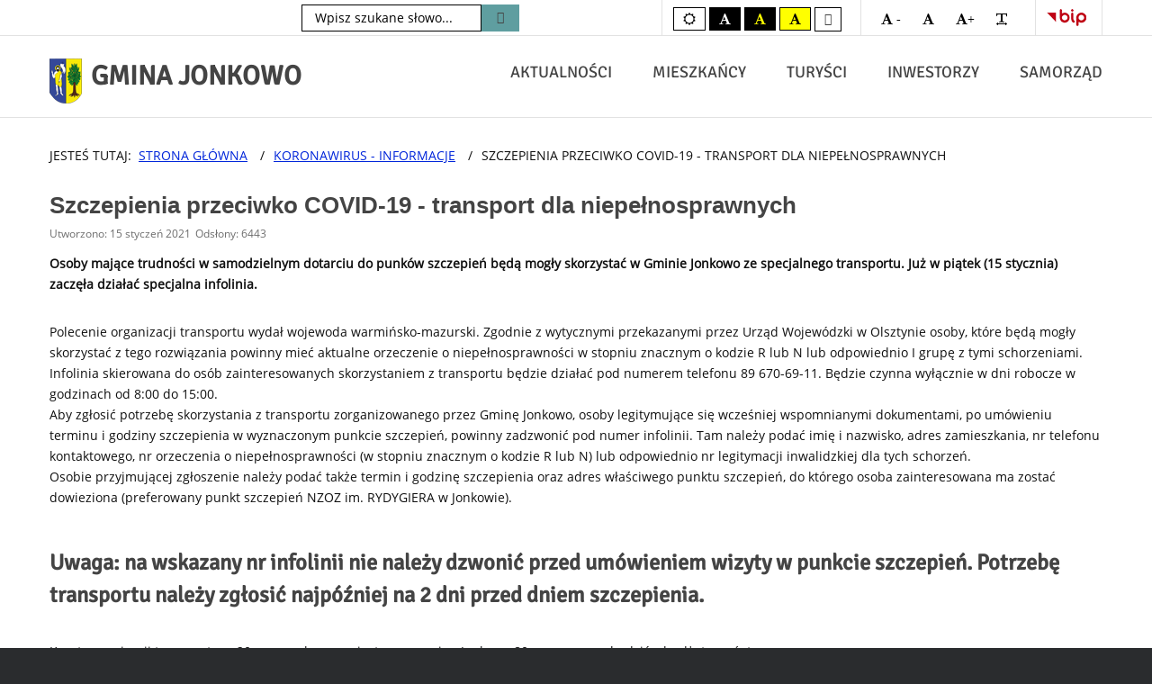

--- FILE ---
content_type: text/html; charset=utf-8
request_url: https://jonkowo.pl/koronawirus-2/199-20210115-2
body_size: 11707
content:
<!DOCTYPE html><html
xmlns="http://www.w3.org/1999/xhtml" xml:lang="pl-pl" lang="pl-pl" dir="ltr"><head><meta
http-equiv="X-UA-Compatible" content="IE=edge"><meta
name="viewport" content="width=device-width, initial-scale=1.0" /><meta
charset="utf-8" /><base
href="https://jonkowo.pl/koronawirus-2/199-20210115-2" /><meta
name="keywords" content="koronawirus, sars-cov" /><meta
name="rights" content="Urząd Gminy w Jonkowie." /><meta
name="robots" content="index, follow" /><meta
name="description" content="Informacje i komunikaty o koronawirusie." /><meta
name="generator" content="Joomla! - Open Source Content Management" /><title>Oficjalna strona internetowa Gminy Jonkowo - Szczepienia przeciwko COVID-19 - transport dla niepełnosprawnych</title><link
href="/templates/jm-commune-offices/cache/jmf_44a541bc414659531a8c8680faf53769.css?v=1763781246" rel="stylesheet" /><link
href="//maxcdn.bootstrapcdn.com/font-awesome/4.7.0/css/font-awesome.min.css" rel="stylesheet" /><style>.dj-hideitem, li.item-394, li.item-107, li.item-137, li.item-142, li.item-150, li.item-151, li.item-218, li.item-219, li.item-879, li.item-906, li.item-690, li.item-836, li.item-842, li.item-868, li.item-880, li.item-237, li.item-363, li.item-486, li.item-487, li.item-488, li.item-490, li.item-877 { display: none !important; }

		@media (min-width: 980px) {	
			#dj-megamenu90mobile { display: none; }
		}
		@media (max-width: 979px) {
			#dj-megamenu90, #dj-megamenu90sticky, #dj-megamenu90placeholder { display: none !important; }
		}</style> <script src="/templates/jm-commune-offices/cache/jmf_b4906cf69b8ba78a9285ece11cb07ba5.js?v=1648746243"></script> <script src="/templates/jm-commune-offices/cache/jmf_823fb1dd0eb576828ece1f10964ba34a.js?v=1656073822" defer></script> <script>jQuery(document).ready(function(){jQuery("#share175").jsSocials({shareIn: "popup",showCount: false, shares: [{ share: "twitter", label: "Tweetnij", logo: "och-icon-twitter", via: "", hashtags: "", text: "Szczepienia przeciwko COVID-19 - transport dla niepełnosprawnych", url: "https://jonkowo.pl/koronawirus-2/199-20210115-2"},{ share: "facebook", label: "Podziel się", logo: "och-icon-facebook", text: "", url: "https://jonkowo.pl/koronawirus-2/199-20210115-2"},{ share: "linkedin", label: "Udostępnij", logo: "och-icon-linkedin", text: "", url: "https://jonkowo.pl/koronawirus-2/199-20210115-2"},{ share: "email", label: "wyślij E-mail", logo: "och-icon-email", shareIn: "top", text: "Szczepienia przeciwko COVID-19 - transport dla niepełnosprawnych", url: "https://jonkowo.pl/koronawirus-2/199-20210115-2"},]});});jQuery(function($){ initTooltips(); $("body").on("subform-row-add", initTooltips); function initTooltips (event, container) { container = container || document;$(container).find(".hasTooltip").tooltip({"html": true,"container": "body"});} });jQuery(window).on('load',  function() {
				new JCaption('img.caption');
			});
	(function(){
		var cb = function() {
			var add = function(css, id) {
				if(document.getElementById(id)) return;
				
				var l = document.createElement('link'); l.rel = 'stylesheet'; l.id = id; l.href = css;
				var h = document.getElementsByTagName('head')[0]; h.appendChild(l);
			}
			add('/media/djextensions/css/animate.min.css', 'animate_min_css');
			add('/media/djextensions/css/animate.ext.css', 'animate_ext_css');
		};
		var raf = requestAnimationFrame || mozRequestAnimationFrame || webkitRequestAnimationFrame || msRequestAnimationFrame;
		if (raf) raf(cb);
		else window.addEventListener('load', cb);
	})();
jQuery(document).ready(function() {
	var value, searchword = jQuery('#mod-finder-searchword');

		// Set the input value if not already set.
		if (!searchword.val())
		{
			searchword.val('Wpisz szukane słowo...');
		}

		// Get the current value.
		value = searchword.val();

		// If the current value equals the default value, clear it.
		searchword.on('focus', function()
		{	var el = jQuery(this);
			if (el.val() === 'Wpisz szukane słowo...')
			{
				el.val('');
			}
		});

		// If the current value is empty, set the previous value.
		searchword.on('blur', function()
		{	var el = jQuery(this);
			if (!el.val())
			{
				el.val(value);
			}
		});

		jQuery('#mod-finder-searchform').on('submit', function(e){
			e.stopPropagation();
			var advanced = jQuery('#mod-finder-advanced');
			// Disable select boxes with no value selected.
			if ( advanced.length)
			{
				advanced.find('select').each(function(index, el) {
					var el = jQuery(el);
					if(!el.val()){
						el.attr('disabled', 'disabled');
					}
				});
			}
		});
	var suggest = jQuery('#mod-finder-searchword').autocomplete({
		serviceUrl: '/component/finder/?task=suggestions.suggest&format=json&tmpl=component',
		paramName: 'q',
		minChars: 1,
		maxHeight: 400,
		width: 300,
		zIndex: 9999,
		deferRequestBy: 500
	});});</script> <link
href="https://jonkowo.pl/images/headers/favicon.ico" rel="Shortcut Icon" /> <script type="text/javascript">window.cookiePath = '/';</script> </head><body
class="  sticky-bar topbar2   "><div class="dj-offcanvas-wrapper"><div class="dj-offcanvas-pusher"><div class="dj-offcanvas-pusher-in"><div
id="jm-allpage"><header
id="jm-bar" class="" role="banner" aria-label="Pasek nawigacji"><div
id="jm-top-bar"><div
id="jm-top-bar-in" class="container-fluid"><div
id="jm-top-bar1" class="pull-left "><div
class="jm-module-raw "><div
class="custom"  ><h1 class="top-header">Początek strony.</h1></div></div><div
class="jm-module-raw search-ms"><form
id="mod-finder-searchform" action="/finder" method="get" class="form-search"><div
class="findersearch-ms">
<label
for="mod-finder-searchword" class="findersearch-ms">Wyszukiwarka</label><input
type="text" name="q" id="mod-finder-searchword" class="search-query input-medium" size="70" value="" /><button
class="btn btn-primary hasTooltip search-ms findersearch-ms" type="submit" title="Szukaj"><span
class="icon-search icon-white"></span> Szukaj</button></div></form></div></div><div
id="jm-top-bar2" class="pull-right "><div
id="jm-page-settings" class="pull-right" role="navigation" aria-label="Pasek nawigacji dla słabowidzących"><ul
class="nav menu"><li
class="contrast"><ul><li
class="contrast-label"><span
class="jm-separator"></span></li><li><button
data-href="/koronawirus-2?contrast=normal" class="jm-normal" title="Ustaw kolory domyślne"><span
class="fa fa-sun" aria-hidden="true"></span><span
class="sr-only">Kolory domyślne</span></button></li><li><button
data-href="/koronawirus-2?contrast=highcontrast" class="jm-highcontrast" title="Ustaw kolory czarno-białe"><span
class="fa fa-font" aria-hidden="true"></span><span
class="sr-only">czarno-biały</span></button></li><li><button
data-href="/koronawirus-2?contrast=highcontrast2" class="jm-highcontrast2" title="Ustaw kolory czarno-żółte"><span
class="fa fa-font" aria-hidden="true"></span><span
class="sr-only">czarno-żółty</span></button></li><li><button
data-href="/koronawirus-2?contrast=highcontrast3" class="jm-highcontrast3" title="Ustaw kolory żółto-czarne"><span
class="fa fa-font" aria-hidden="true"></span><span
class="sr-only">żółto-czarny</span></button></li><li><a
href="https://tlumacz.migam.org/" target="_blank" title="Strona tłumacza języka migowego (link otwiera się w nowym oknie)."><span
class="fas fa-american-sign-language-interpreting" aria-hidden="true"></span><span
class="sr-only">Tłumacz języka migowego on-line</span></a></li></ul></li><li
class="resizer"><ul><li
class="resizer-label"><span
class="jm-separator"></span></li><li><button
data-href="/koronawirus-2?fontsize=70" class="jm-font-smaller" title="Ustaw mniejszą czcionkę"><span
class="fa fa-font" aria-hidden="true"> -</span><span
class="sr-only">Zmniejsz czcionkę</span></button></li><li><button
data-href="/koronawirus-2?fontsize=100" class="jm-font-normal" title="Ustaw domyślny rozmiar czcionki"><span
class="fa fa-font" aria-hidden="true"></span><span
class="sr-only">Domyślna czcionka</span></button></li><li><button
data-href="/koronawirus-2?fontsize=150" class="jm-font-larger" title="Ustaw większą czcionkę"><span
class="fa fa-font" aria-hidden="true">+</span><span
class="sr-only">Zwiększ czcionkę</span></button></li><li><button
class="jm-font-readable" title="PLG_SYSTEM_JMFRAMEWORK_CONFIG_RESIZER_LARGE_WIDTH"><span
class="fa fa-text-width" aria-hidden="true"></span><span
class="sr-only">Zwiększ odstępy</span></button></li></ul></li><li
class="bip"><ul
class="bip-link"><li
class="width-label"><span
class="jm-separator"></span></li><li><a
class="logo-bip" href="http://bip.jonkowo.pl/" target="_blank" title="Strona BIP (link otwiera się w nowym oknie )."><span
aria-hidden="true">BIP</span><span
class="sr-only">Biuletyn Informacji Publicznej</span></a></li></ul></li></ul></div></div></div></div><div
id="jm-logo-nav"><div
id="jm-logo-nav-in" class="container-fluid"><div
id="jm-logo-sitedesc" class="pull-left"><div
id="jm-logo">
<a
href="https://jonkowo.pl/">
<img
src="https://jonkowo.pl/images/headers/logo_header.png" alt="herb gminy Jonkowo" />
</a></div><div
id="jm-sitedesc">
GMINA JONKOWO</div></div><nav
id="jm-top-menu" class="pull-right "  tabindex="-1" role="navigation" aria-label="Główne menu i pasek nawigacji"><div
class="jm-module-raw "><div
class="dj-megamenu-wrapper"><ul
id="dj-megamenu90" class="dj-megamenu dj-fa-1 dj-megamenu-override horizontalMenu "
data-options='{"wrap":null,"animIn":"fadeInUp","animOut":"zoomOut","animSpeed":"normal","openDelay":"0","closeDelay":"1000","event":"click_all","fixed":"0","offset":"0","theme":"override","direction":"ltr","wcag":"1"}' data-trigger="979"><li
class="dj-up itemid394 first current active dj-hideitem"><a
class="dj-up_a active " href="/koronawirus-2" title="Zawiera informacje dotyczące COVID-19" ><span ><em
class="dj-icon fa fa-asterisk" aria-hidden="true"></em><span
class="image-title">Koronawirus - informacje</span></span></a></li><li
class="dj-up itemid101 parent"><a
class="dj-up_a  "  title="Zawiera spis dostępnych kategorii artykułów"  tabindex="0"><span
class="dj-drop" >AKTUALNOŚCI<em
class="arrow" aria-hidden="true"></em></span></a><div
class="dj-subwrap  single_column subcols1" style=""><div
class="dj-subwrap-in" style="width:300px;"><div
class="dj-subcol" style="width:300px"><ul
class="dj-submenu"><li
class="itemid122 first"><a
href="/aktualnosci/info-kom" title="Zawiera artykuły z sekcji informacje i komunikaty" ><em
class="dj-icon fa fa-tag" aria-hidden="true"></em><span
class="image-title">Informacje i komunikaty</span></a></li><li
class="itemid124"><a
href="/aktualnosci/dzieje-sie" title="Zawiera artykuły z sekcji dzieje się" ><em
class="dj-icon fa fa-tag" aria-hidden="true"></em><span
class="image-title">Dzieje się</span></a></li><li
class="itemid125"><a
href="/aktualnosci/blisko-nas" title="Zawiera artykuły z sekcji blisko nas" ><em
class="dj-icon fa fa-tag" aria-hidden="true"></em><span
class="image-title">Blisko nas</span></a></li><li
class="itemid126"><a
href="/aktualnosci/ogl-wojt" title="Zawiera artykuły z sekcji ogłoszenia wójta" ><em
class="dj-icon fa fa-tags" aria-hidden="true"></em><span
class="image-title">Ogłoszenia wójta</span></a></li><li
class="itemid127"><a
href="/aktualnosci/inwestycje" title="Zawiera artykuły z sekcji inwestycje" ><em
class="dj-icon fa fa-tags" aria-hidden="true"></em><span
class="image-title">Gminne inwestycje</span></a></li><li
class="itemid129"><a
href="/aktualnosci/archiwum" title="Zawiera archiwalne artykuły" ><em
class="dj-icon fa fa-tags" aria-hidden="true"></em><span
class="image-title">Archiwum</span></a></li><li
class="itemid157"><a
href="/aktualnosci/biuletyn-gminny" title="Zawiera wykaz archiwalnych wydań biuletynu gminnego" ><em
class="dj-icon fa fa-newspaper-o" aria-hidden="true"></em><span
class="image-title">Biuletyn gminny</span></a></li><li
class="itemid930"><a
href="https://bip.jonkowo.pl/10057/Ogloszenia_o_naborze/" ><em
class="dj-icon fa fa-newspaper-o" aria-hidden="true"></em><span
class="image-title">OFERTY PRACY</span></a></li></ul></div><div
style="clear:both;height:0"></div></div></div></li><li
class="dj-up itemid103 parent"><a
class="dj-up_a  "  title="Zawiera informacje dla mieszkańców"  tabindex="0"><span
class="dj-drop" >MIESZKAŃCY<em
class="arrow" aria-hidden="true"></em></span></a><div
class="dj-subwrap  single_column subcols1" style=""><div
class="dj-subwrap-in" style="width:250px;"><div
class="dj-subcol" style="width:250px"><ul
class="dj-submenu"><li
class="itemid109 first"><a
accesskey="x" href="/mieszkaniec/sprawy" title="Zawiera informacje dla petentów urzędu gminy" ><em
class="dj-icon fa fa-question-circle-o" aria-hidden="true"></em><span
class="image-title">Jak załatwić sprawę?</span></a></li><li
class="itemid224"><a
accesskey="v" href="/mieszkaniec/komunikacja" title="Zawiera informacje o transporcie publicznym w gminie" ><em
class="dj-icon fa fa-bus" aria-hidden="true"></em><span
class="image-title">Komunikacja gminna</span></a></li><li
class="itemid392"><a
href="/mieszkaniec/zgk" title="Informacje Zakładu Gospodarki Komunalnej w Jonkowie." ><em
class="dj-icon fa fa-wrench" aria-hidden="true"></em><span
class="image-title">Gospodarka komunalna</span></a></li><li
class="itemid225"><a
href="/mieszkaniec/kultura-sport" title="Wydarzenia kulturalne i sportowe w gminie" ><em
class="dj-icon fa fa-university" aria-hidden="true"></em><span
class="image-title">Kultura, sport, rekreacja</span></a></li><li
class="itemid110"><a
accesskey="b" href="/mieszkaniec/bezpieczenstwo" title="Zawiera informacje dotyczące bezpieczeństwa mieszkańców" ><em
class="dj-icon fa fa-exclamation-circle" aria-hidden="true"></em><span
class="image-title">Bezpieczeństwo</span></a></li><li
class="itemid111"><a
href="/mieszkaniec/srodowisko" title="Zawiera informacje referatu ochrony środowiska" ><em
class="dj-icon fa fa-tree" aria-hidden="true"></em><span
class="image-title">Środowisko</span></a></li><li
class="itemid112"><a
href="/mieszkaniec/rodzina" title="Informacje o wsparciu dla rodziny i świadczeniach socjalnych" ><em
class="dj-icon fa fa-users" aria-hidden="true"></em><span
class="image-title">Rodzina</span></a></li><li
class="itemid239"><a
href="/mieszkaniec/edukacja" title="Informacje o wsparciu dla rodziny i świadczeniach socjalnych" ><em
class="dj-icon fa fa-graduation-cap" aria-hidden="true"></em><span
class="image-title">Edukacja</span></a></li><li
class="itemid113"><a
href="/mieszkaniec/zdrowie" title="Informacje dotyczące opieki zdrowotnej" ><em
class="dj-icon fa fa-medkit" aria-hidden="true"></em><span
class="image-title">Zdrowie</span></a></li><li
class="itemid114"><a
href="/mieszkaniec/ngo" title="Informacje o konsultacjach społecznych i budżecie obywatelskim" ><em
class="dj-icon fa fa-handshake-o" aria-hidden="true"></em><span
class="image-title">Strefa NGO</span></a></li><li
class="itemid875"><a
href="/mieszkaniec/smart-village" title="Informacje o konsultacjach społecznych i budżecie obywatelskim" ><em
class="dj-icon fa fa-lightbulb-o " aria-hidden="true"></em><span
class="image-title">Smart Village</span></a></li></ul></div><div
style="clear:both;height:0"></div></div></div></li><li
class="dj-up itemid105 parent"><a
class="dj-up_a  "  title="Zawiera informacje dla turystów"  tabindex="0"><span
class="dj-drop" >TURYŚCI<em
class="arrow" aria-hidden="true"></em></span></a><div
class="dj-subwrap  single_column subcols1" style=""><div
class="dj-subwrap-in" style="width:300px;"><div
class="dj-subcol" style="width:300px"><ul
class="dj-submenu"><li
class="itemid132 first"><a
href="/turysta/historia" title="Rys historyczny ziem gminy Jonkowo" ><em
class="dj-icon fa fa-bookmark" aria-hidden="true"></em><span
class="image-title">Historia ziem Gminy Jonkowo</span></a></li><li
class="itemid360"><a
href="https://www.youtube.com/watch?v=aGdUms4wOoI&amp;feature=youtu.be" target="_blank" title="Obejrzyj film promocyjny Gminy Jonkowo. Link otwiera się w nowym oknie." ><em
class="dj-icon fa fa-film" aria-hidden="true"></em><span
class="image-title">Film promocyjny gminy</span></a></li><li
class="itemid133"><a
href="http://naspacer.eu/" target="_blank" title="Link otworzy się w nowym oknie" ><em
class="dj-icon fa fa-binoculars" aria-hidden="true"></em><span
class="image-title">Wirtualny spacer</span></a></li><li
class="itemid134"><a
href="https://www.artland.de/index.php?lang=de" target="_blank" title="Link otworzy się w nowym oknie. Strona w języku niemieckim" ><em
class="dj-icon fa fa-retweet" aria-hidden="true"></em><span
class="image-title">Gmina partnerska Badbergen</span></a></li><li
class="itemid135"><a
href="http://gurievsk.gov39.ru/" target="_blank" title="Link otworzy się w nowym oknie. Strona w języku rosyjskim" ><em
class="dj-icon fa fa-retweet" aria-hidden="true"></em><span
class="image-title">Gmina partnerska Gurjewsk</span></a></li><li
class="itemid136"><a
href="/turysta/symbole" title="Pliki do pobrania z symbolami gminy - herb i flaga" ><em
class="dj-icon fa fa-flag" aria-hidden="true"></em><span
class="image-title">Symbole gminy</span></a></li><li
class="itemid824"><a
href="https://jonkowo.pl/images/mapy/jonkowo-plan.svg" title="Plan miejscowości Jonkowo" ><em
class="dj-icon fa fa-map" aria-hidden="true"></em><span
class="image-title">Plan Jonkowa</span></a></li></ul></div><div
style="clear:both;height:0"></div></div></div></li><li
class="dj-up itemid106 parent"><a
class="dj-up_a  "  title="Zawiera informacje dla inwestorów"  tabindex="0"><span
class="dj-drop" >INWESTORZY<em
class="arrow" aria-hidden="true"></em></span></a><div
class="dj-subwrap  single_column subcols1" style=""><div
class="dj-subwrap-in" style="width:300px;"><div
class="dj-subcol" style="width:300px"><ul
class="dj-submenu"><li
class="itemid118 first"><a
href="http://bip.jonkowo.pl/zamowienia_publiczne/3/status/rodzaj/wzp/zwr/" target="_blank" title="Link otworzy się w nowym oknie (strona BIP). " ><em
class="dj-icon fa fa-gavel" aria-hidden="true"></em><span
class="image-title">Zamówienia publiczne</span></a></li><li
class="itemid229"><a
href="http://bip.jonkowo.pl/182/Zamowienia_Publiczne_do_30_000_euro/" target="_blank" title="Link otworzy się w nowym oknie (strona BIP). " ><em
class="dj-icon fa fa-gavel" aria-hidden="true"></em><span
class="image-title">Zamówienia do 30 000 euro</span></a></li><li
class="itemid119"><a
href="http://bip.jonkowo.pl/77/Przetargi_-_Nieruchomosci/" target="_blank" title="Link otworzy się w nowym oknie (strona BIP)." ><em
class="dj-icon fa fa-building-o" aria-hidden="true"></em><span
class="image-title">Przetargi nieruchomości</span></a></li><li
class="itemid120"><a
href="http://bip.jonkowo.pl/109/Ogloszenia_dot__decyzji_srodowiskowych/" target="_blank" title="Link otworzy się w nowym oknie (strona BIP)." ><em
class="dj-icon fa fa-leaf" aria-hidden="true"></em><span
class="image-title">Decyzje środowiskowe</span></a></li><li
class="itemid121"><a
href="https://prod.ceidg.gov.pl/CEIDG/CEIDG.Public.UI/Search.aspx" target="_blank" title="Link otworzy się w nowym oknie (strona CEiDG)." ><em
class="dj-icon fa fa-money" aria-hidden="true"></em><span
class="image-title">Działalność gospodarcza</span></a></li></ul></div><div
style="clear:both;height:0"></div></div></div></li><li
class="dj-up itemid108 parent"><a
class="dj-up_a  "  title="Zawiera informacje o działalności Urzędu Gminy i Rady Gminy"  tabindex="0"><span
class="dj-drop" >SAMORZĄD<em
class="arrow" aria-hidden="true"></em></span></a><div
class="dj-subwrap  multiple_cols subcols4" style=""><div
class="dj-subwrap-in" style="width:1050px;"><div
class="dj-subcol" style="width:250px"><ul
class="dj-submenu"><li
class="itemid146 first"><a
href="/samorzad/rada-gminy" title="Informacje Rady Gminy Jonkowo" >RADA GMINY</a></li><li
class="itemid137"><a
href="http://bip.jonkowo.pl/20/Statut_Gminy/" target="_blank" title="Link otwiera się w nowym oknie (strona BIP)." ><em
class="dj-icon fa fa-file-text" aria-hidden="true"></em><span
class="image-title">Statut Gminy Jonkowo</span></a></li><li
class="itemid138"><a
href="/samorzad/rada-sklad" title="Skład Rady Gminy Jonkowo" ><em
class="dj-icon fa fa-list-ul" aria-hidden="true"></em><span
class="image-title">Skład Rady Gminy</span></a></li><li
class="itemid139"><a
href="/samorzad/komisje" title="Informacje o składzie komisji stałych" ><em
class="dj-icon fa fa-list-ol" aria-hidden="true"></em><span
class="image-title">Komisje stałe</span></a></li><li
class="itemid140"><a
href="/samorzad/sekretariat-rada" title="Informacje sekretariatu Rady Gminy" ><em
class="dj-icon fa fa-paperclip" aria-hidden="true"></em><span
class="image-title">Sekretariat Rady Gminy</span></a></li><li
class="itemid141"><a
href="http://bip.jonkowo.pl/akty/58/typ/" target="_blank" title="Link otworzy się w nowym oknie (strona BIP)." ><em
class="dj-icon fa fa-files-o" aria-hidden="true"></em><span
class="image-title">Uchwały Rady Gminy</span></a></li><li
class="itemid142"><a
href="http://bip.jonkowo.pl/10056/Protokoly_z_Sesji_Rady_Gminy/" target="_blank" title="Link otworzy się w nowym oknie (strona BIP)." ><em
class="dj-icon fa fa-file-text-o" aria-hidden="true"></em><span
class="image-title">Protokoły z sesji</span></a></li><li
class="itemid143"><a
href="https://transmisjaobrad.info/channels/153/gmina-jonkowo/live" target="_blank" title="Link otworzy się w nowym oknie (relacja na żywo z obrad Rady Gminy)." ><em
class="dj-icon fa fa-video-camera" aria-hidden="true"></em><span
class="image-title">Transmisja wideo z sesji</span></a></li><li
class="itemid540"><a
href="https://transmisjaobrad.info/channels/153/gmina-jonkowo" target="_blank" title="Link otworzy się w nowym oknie (archiwalne nagrania obrad Rady Gminy)." ><em
class="dj-icon fa fa-file-video-o" aria-hidden="true"></em><span
class="image-title">Archiwum wideo z sesji</span></a></li></ul></div><div
class="dj-subcol" style="width:250px"><ul
class="dj-submenu"><li
class="itemid147 first"><a
href="/samorzad/urzad" title="Informacje Urzędu Gminy w Jonkowie" >URZĄD GMINY</a></li><li
class="itemid869"><a
href="/samorzad/kierownictwo" title="Podstawowe dane teleadresowe Urzędu Gminy" ><em
class="dj-icon fa fa-group" aria-hidden="true"></em><span
class="image-title">Kierownictwo urzędu</span></a></li><li
class="itemid152"><a
href="/samorzad/adresy" title="Podstawowe dane teleadresowe Urzędu Gminy" ><em
class="dj-icon fa fa-envelope-o" aria-hidden="true"></em><span
class="image-title">Dane teleadresowe</span></a></li><li
class="itemid148"><a
accesskey="c" href="/samorzad/obsluga" title="Informacje o godzinach otwarcia urzędu" ><em
class="dj-icon fa fa-clock-o" aria-hidden="true"></em><span
class="image-title">Godziny otwarcia urzędu</span></a></li><li
class="itemid149"><a
accesskey="z" href="/samorzad/telefony" title="Spis telefonów i skrzynek kontaktowych." ><em
class="dj-icon fa fa-phone" aria-hidden="true"></em><span
class="image-title">Telefony kontaktowe</span></a></li><li
class="itemid150"><a
href="http://bip.jonkowo.pl/26/Referaty_i_stanowiska/" target="_blank" title="Link otworzy się w nowym oknie (strona BIP)" ><em
class="dj-icon fa fa-sitemap" aria-hidden="true"></em><span
class="image-title">Referaty i stanowiska</span></a></li><li
class="itemid151"><a
href="/samorzad/rachunki" title="Dane księgowe i numer rachunku bankowego" ><em
class="dj-icon fa fa-stack-overflow" aria-hidden="true"></em><span
class="image-title">Rachunki bankowe</span></a></li></ul></div><div
class="dj-subcol" style="width:300px"><ul
class="dj-submenu"><li
class="itemid223 first"><a
href="/samorzad/fundusze-europejskie" >FUNDUSZE EUROPEJSKIE</a></li><li
class="itemid218"><a
href="/samorzad/prow-14-20" ><em
class="dj-icon fa fa-eur" aria-hidden="true"></em><span
class="image-title">PROW 2014-2020</span></a></li><li
class="itemid219"><a
href="/samorzad/rpo-14-20" ><em
class="dj-icon fa fa-eur" aria-hidden="true"></em><span
class="image-title">RPO 2014-2020</span></a></li><li
class="itemid879"><a
href="/samorzad/ferc-21-27" ><em
class="dj-icon fa fa-eur" aria-hidden="true"></em><span
class="image-title">ROZWÓJ CYFROWY 2021-2027</span></a></li><li
class="itemid906"><a
href="/samorzad/fedwm-21-27" ><em
class="dj-icon fa fa-eur" aria-hidden="true"></em><span
class="image-title">FE DLA WARMII MAZUR 2021-2027</span></a></li></ul></div><div
class="dj-subcol" style="width:250px"><ul
class="dj-submenu"><li
class="itemid689 first"><a
href="/samorzad/fundusze-krajowe" >FUNDUSZE KRAJOWE</a></li><li
class="itemid690"><a
href="/samorzad/polski-lad" ><em
class="dj-icon fa fa-bar-chart-o" aria-hidden="true"></em><span
class="image-title">POLSKI ŁAD</span></a></li><li
class="itemid836"><a
href="/samorzad/pfron" ><em
class="dj-icon fa fa-wheelchair" aria-hidden="true"></em><span
class="image-title">PFRON</span></a></li><li
class="itemid842"><a
href="/samorzad/rozwoj-drog" ><em
class="dj-icon fa fa-road" aria-hidden="true"></em><span
class="image-title">ROZWÓJ DRÓG</span></a></li><li
class="itemid868"><a
href="/samorzad/olimpia" ><em
class="dj-icon fa fa-futbol-o" aria-hidden="true"></em><span
class="image-title">PROGRAM OLIMPIA</span></a></li><li
class="itemid880"><a
href="/samorzad/inne" ><em
class="dj-icon fa fa-pie-chart " aria-hidden="true"></em><span
class="image-title">INNE ŚRODKI</span></a></li></ul></div><div
style="clear:both;height:0"></div></div></div></li><li
class="dj-up itemid237 dj-hideitem"><a
class="dj-up_a  " href="/sitemap" ><span >MAPA STRONY</span></a></li><li
class="dj-up itemid363 dj-hideitem"><a
class="dj-up_a  " href="/cyberbezpieczenstwo" title="Strona z informacjami o cyberbezpieczeństwie" ><span >CYBERBEZPIECZEŃSTWO</span></a></li><li
class="dj-up itemid486 parent dj-hideitem"><a
class="dj-up_a  "   tabindex="0"><span
class="dj-drop" >UŁATWIENIA I DOSTOSOWANIA<em
class="arrow" aria-hidden="true"></em></span></a><div
class="dj-subwrap  single_column subcols1" style=""><div
class="dj-subwrap-in" style="width:200px;"><div
class="dj-subcol" style="width:200px"><ul
class="dj-submenu"><li
class="itemid487 first dj-hideitem"><a
href="/koordynator" title="Strona z informacjami koordynatora do spraw dostępności" >Koordynator d/s dostępności</a></li><li
class="itemid488 dj-hideitem"><a
href="/deklaracja-dostepnosci" title="Strona z deklaracją dostępności" >Deklaracja dostępności</a></li><li
class="itemid489"><a
href="/etr" title="Strona z tekstem łatwym do czytania (ETR)" >Informacje ETR</a></li></ul></div><div
style="clear:both;height:0"></div></div></div></li><li
class="dj-up itemid490 dj-hideitem"><a
class="dj-up_a  " href="/samorzad/telefony" title="Strona z wykazem telefonów kontaktowych i skrzynek mailowych" ><span >TELEFONY KONTAKTOWE</span></a></li></ul><div
id="dj-megamenu90mobile" class="dj-megamenu-offcanvas dj-megamenu-offcanvas-dark ">
<a
href="#" class="dj-mobile-open-btn" aria-label="Otwórz menu mobilne"><span
class="fa fa-bars" aria-hidden="true"></span></a><aside
id="dj-megamenu90offcanvas" class="dj-offcanvas dj-fa-1 dj-offcanvas-dark " data-effect="11"><div
class="dj-offcanvas-top">
<a
href="#" class="dj-offcanvas-close-btn" aria-label="Zamknij menu mobilne"><span
class="fa fa-close" aria-hidden="true"></span></a></div><div
class="dj-offcanvas-content"><ul
class="dj-mobile-nav dj-mobile-dark "><li
class="dj-mobileitem itemid-394 current"><a
href="/koronawirus-2" title="Zawiera informacje dotyczące COVID-19" >Koronawirus - informacje</a></li><li
class="dj-mobileitem itemid-101 deeper parent"><a
title="Zawiera spis dostępnych kategorii artykułów"  tabindex="0">AKTUALNOŚCI</a><ul
class="dj-mobile-nav-child"><li
class="dj-mobileitem itemid-122"><a
href="/aktualnosci/info-kom" title="Zawiera artykuły z sekcji informacje i komunikaty" >Informacje i komunikaty</a></li><li
class="dj-mobileitem itemid-124"><a
href="/aktualnosci/dzieje-sie" title="Zawiera artykuły z sekcji dzieje się" >Dzieje się</a></li><li
class="dj-mobileitem itemid-125"><a
href="/aktualnosci/blisko-nas" title="Zawiera artykuły z sekcji blisko nas" >Blisko nas</a></li><li
class="dj-mobileitem itemid-126"><a
href="/aktualnosci/ogl-wojt" title="Zawiera artykuły z sekcji ogłoszenia wójta" >Ogłoszenia wójta</a></li><li
class="dj-mobileitem itemid-127"><a
href="/aktualnosci/inwestycje" title="Zawiera artykuły z sekcji inwestycje" >Gminne inwestycje</a></li><li
class="dj-mobileitem itemid-129"><a
href="/aktualnosci/archiwum" title="Zawiera archiwalne artykuły" >Archiwum</a></li><li
class="dj-mobileitem itemid-157"><a
href="/aktualnosci/biuletyn-gminny" title="Zawiera wykaz archiwalnych wydań biuletynu gminnego" >Biuletyn gminny</a></li><li
class="dj-mobileitem itemid-930"><a
href="https://bip.jonkowo.pl/10057/Ogloszenia_o_naborze/" >OFERTY PRACY</a></li></ul></li><li
class="dj-mobileitem itemid-103 deeper parent"><a
title="Zawiera informacje dla mieszkańców"  tabindex="0">MIESZKAŃCY</a><ul
class="dj-mobile-nav-child"><li
class="dj-mobileitem itemid-109"><a
href="/mieszkaniec/sprawy" title="Zawiera informacje dla petentów urzędu gminy" >Jak załatwić sprawę?</a></li><li
class="dj-mobileitem itemid-224"><a
href="/mieszkaniec/komunikacja" title="Zawiera informacje o transporcie publicznym w gminie" >Komunikacja gminna</a></li><li
class="dj-mobileitem itemid-392"><a
href="/mieszkaniec/zgk" title="Informacje Zakładu Gospodarki Komunalnej w Jonkowie." >Gospodarka komunalna</a></li><li
class="dj-mobileitem itemid-225"><a
href="/mieszkaniec/kultura-sport" title="Wydarzenia kulturalne i sportowe w gminie" >Kultura, sport, rekreacja</a></li><li
class="dj-mobileitem itemid-110"><a
href="/mieszkaniec/bezpieczenstwo" title="Zawiera informacje dotyczące bezpieczeństwa mieszkańców" >Bezpieczeństwo</a></li><li
class="dj-mobileitem itemid-111"><a
href="/mieszkaniec/srodowisko" title="Zawiera informacje referatu ochrony środowiska" >Środowisko</a></li><li
class="dj-mobileitem itemid-112"><a
href="/mieszkaniec/rodzina" title="Informacje o wsparciu dla rodziny i świadczeniach socjalnych" >Rodzina</a></li><li
class="dj-mobileitem itemid-239"><a
href="/mieszkaniec/edukacja" title="Informacje o wsparciu dla rodziny i świadczeniach socjalnych" >Edukacja</a></li><li
class="dj-mobileitem itemid-113"><a
href="/mieszkaniec/zdrowie" title="Informacje dotyczące opieki zdrowotnej" >Zdrowie</a></li><li
class="dj-mobileitem itemid-114"><a
href="/mieszkaniec/ngo" title="Informacje o konsultacjach społecznych i budżecie obywatelskim" >Strefa NGO</a></li><li
class="dj-mobileitem itemid-875"><a
href="/mieszkaniec/smart-village" title="Informacje o konsultacjach społecznych i budżecie obywatelskim" >Smart Village</a></li></ul></li><li
class="dj-mobileitem itemid-105 deeper parent"><a
title="Zawiera informacje dla turystów"  tabindex="0">TURYŚCI</a><ul
class="dj-mobile-nav-child"><li
class="dj-mobileitem itemid-132"><a
href="/turysta/historia" title="Rys historyczny ziem gminy Jonkowo" >Historia ziem Gminy Jonkowo</a></li><li
class="dj-mobileitem itemid-360"><a
href="https://www.youtube.com/watch?v=aGdUms4wOoI&amp;feature=youtu.be" target="_blank" title="Obejrzyj film promocyjny Gminy Jonkowo. Link otwiera się w nowym oknie." >Film promocyjny gminy</a></li><li
class="dj-mobileitem itemid-133"><a
href="http://naspacer.eu/" target="_blank" title="Link otworzy się w nowym oknie" >Wirtualny spacer</a></li><li
class="dj-mobileitem itemid-134"><a
href="https://www.artland.de/index.php?lang=de" target="_blank" title="Link otworzy się w nowym oknie. Strona w języku niemieckim" >Gmina partnerska Badbergen</a></li><li
class="dj-mobileitem itemid-135"><a
href="http://gurievsk.gov39.ru/" target="_blank" title="Link otworzy się w nowym oknie. Strona w języku rosyjskim" >Gmina partnerska Gurjewsk</a></li><li
class="dj-mobileitem itemid-136"><a
href="/turysta/symbole" title="Pliki do pobrania z symbolami gminy - herb i flaga" >Symbole gminy</a></li><li
class="dj-mobileitem itemid-824"><a
href="https://jonkowo.pl/images/mapy/jonkowo-plan.svg" title="Plan miejscowości Jonkowo" >Plan Jonkowa</a></li></ul></li><li
class="dj-mobileitem itemid-106 deeper parent"><a
title="Zawiera informacje dla inwestorów"  tabindex="0">INWESTORZY</a><ul
class="dj-mobile-nav-child"><li
class="dj-mobileitem itemid-118"><a
href="http://bip.jonkowo.pl/zamowienia_publiczne/3/status/rodzaj/wzp/zwr/" target="_blank" title="Link otworzy się w nowym oknie (strona BIP). " >Zamówienia publiczne</a></li><li
class="dj-mobileitem itemid-229"><a
href="http://bip.jonkowo.pl/182/Zamowienia_Publiczne_do_30_000_euro/" target="_blank" title="Link otworzy się w nowym oknie (strona BIP). " >Zamówienia do 30 000 euro</a></li><li
class="dj-mobileitem itemid-119"><a
href="http://bip.jonkowo.pl/77/Przetargi_-_Nieruchomosci/" target="_blank" title="Link otworzy się w nowym oknie (strona BIP)." >Przetargi nieruchomości</a></li><li
class="dj-mobileitem itemid-120"><a
href="http://bip.jonkowo.pl/109/Ogloszenia_dot__decyzji_srodowiskowych/" target="_blank" title="Link otworzy się w nowym oknie (strona BIP)." >Decyzje środowiskowe</a></li><li
class="dj-mobileitem itemid-121"><a
href="https://prod.ceidg.gov.pl/CEIDG/CEIDG.Public.UI/Search.aspx" target="_blank" title="Link otworzy się w nowym oknie (strona CEiDG)." >Działalność gospodarcza</a></li></ul></li><li
class="dj-mobileitem itemid-108 deeper parent"><a
title="Zawiera informacje o działalności Urzędu Gminy i Rady Gminy"  tabindex="0">SAMORZĄD</a><ul
class="dj-mobile-nav-child"><li
class="dj-mobileitem itemid-146"><a
href="/samorzad/rada-gminy" title="Informacje Rady Gminy Jonkowo" >RADA GMINY</a></li><li
class="dj-mobileitem itemid-137 dj-hideitem"><a
href="http://bip.jonkowo.pl/20/Statut_Gminy/" target="_blank" title="Link otwiera się w nowym oknie (strona BIP)." >Statut Gminy Jonkowo</a></li><li
class="dj-mobileitem itemid-138"><a
href="/samorzad/rada-sklad" title="Skład Rady Gminy Jonkowo" >Skład Rady Gminy</a></li><li
class="dj-mobileitem itemid-139"><a
href="/samorzad/komisje" title="Informacje o składzie komisji stałych" >Komisje stałe</a></li><li
class="dj-mobileitem itemid-140"><a
href="/samorzad/sekretariat-rada" title="Informacje sekretariatu Rady Gminy" >Sekretariat Rady Gminy</a></li><li
class="dj-mobileitem itemid-141"><a
href="http://bip.jonkowo.pl/akty/58/typ/" target="_blank" title="Link otworzy się w nowym oknie (strona BIP)." >Uchwały Rady Gminy</a></li><li
class="dj-mobileitem itemid-142 dj-hideitem"><a
href="http://bip.jonkowo.pl/10056/Protokoly_z_Sesji_Rady_Gminy/" target="_blank" title="Link otworzy się w nowym oknie (strona BIP)." >Protokoły z sesji</a></li><li
class="dj-mobileitem itemid-143"><a
href="https://transmisjaobrad.info/channels/153/gmina-jonkowo/live" target="_blank" title="Link otworzy się w nowym oknie (relacja na żywo z obrad Rady Gminy)." >Transmisja wideo z sesji</a></li><li
class="dj-mobileitem itemid-540"><a
href="https://transmisjaobrad.info/channels/153/gmina-jonkowo" target="_blank" title="Link otworzy się w nowym oknie (archiwalne nagrania obrad Rady Gminy)." >Archiwum wideo z sesji</a></li><li
class="dj-mobileitem itemid-147"><a
href="/samorzad/urzad" title="Informacje Urzędu Gminy w Jonkowie" >URZĄD GMINY</a></li><li
class="dj-mobileitem itemid-869"><a
href="/samorzad/kierownictwo" title="Podstawowe dane teleadresowe Urzędu Gminy" >Kierownictwo urzędu</a></li><li
class="dj-mobileitem itemid-152"><a
href="/samorzad/adresy" title="Podstawowe dane teleadresowe Urzędu Gminy" >Dane teleadresowe</a></li><li
class="dj-mobileitem itemid-148"><a
href="/samorzad/obsluga" title="Informacje o godzinach otwarcia urzędu" >Godziny otwarcia urzędu</a></li><li
class="dj-mobileitem itemid-149"><a
href="/samorzad/telefony" title="Spis telefonów i skrzynek kontaktowych." >Telefony kontaktowe</a></li><li
class="dj-mobileitem itemid-150 dj-hideitem"><a
href="http://bip.jonkowo.pl/26/Referaty_i_stanowiska/" target="_blank" title="Link otworzy się w nowym oknie (strona BIP)" >Referaty i stanowiska</a></li><li
class="dj-mobileitem itemid-151 dj-hideitem"><a
href="/samorzad/rachunki" title="Dane księgowe i numer rachunku bankowego" >Rachunki bankowe</a></li><li
class="dj-mobileitem itemid-223"><a
href="/samorzad/fundusze-europejskie" >FUNDUSZE EUROPEJSKIE</a></li><li
class="dj-mobileitem itemid-218 dj-hideitem"><a
href="/samorzad/prow-14-20" >PROW 2014-2020</a></li><li
class="dj-mobileitem itemid-219 dj-hideitem"><a
href="/samorzad/rpo-14-20" >RPO 2014-2020</a></li><li
class="dj-mobileitem itemid-879 dj-hideitem"><a
href="/samorzad/ferc-21-27" >ROZWÓJ CYFROWY 2021-2027</a></li><li
class="dj-mobileitem itemid-906 dj-hideitem"><a
href="/samorzad/fedwm-21-27" >FE DLA WARMII MAZUR 2021-2027</a></li><li
class="dj-mobileitem itemid-689"><a
href="/samorzad/fundusze-krajowe" >FUNDUSZE KRAJOWE</a></li><li
class="dj-mobileitem itemid-690 dj-hideitem"><a
href="/samorzad/polski-lad" >POLSKI ŁAD</a></li><li
class="dj-mobileitem itemid-836 dj-hideitem"><a
href="/samorzad/pfron" >PFRON</a></li><li
class="dj-mobileitem itemid-842 dj-hideitem"><a
href="/samorzad/rozwoj-drog" >ROZWÓJ DRÓG</a></li><li
class="dj-mobileitem itemid-868 dj-hideitem"><a
href="/samorzad/olimpia" >PROGRAM OLIMPIA</a></li><li
class="dj-mobileitem itemid-880 dj-hideitem"><a
href="/samorzad/inne" >INNE ŚRODKI</a></li></ul></li><li
class="dj-mobileitem itemid-237"><a
href="/sitemap" >MAPA STRONY</a></li><li
class="dj-mobileitem itemid-363"><a
href="/cyberbezpieczenstwo" title="Strona z informacjami o cyberbezpieczeństwie" >CYBERBEZPIECZEŃSTWO</a></li><li
class="dj-mobileitem itemid-486 deeper parent"><a
tabindex="0">UŁATWIENIA I DOSTOSOWANIA</a><ul
class="dj-mobile-nav-child"><li
class="dj-mobileitem itemid-487"><a
href="/koordynator" title="Strona z informacjami koordynatora do spraw dostępności" >Koordynator d/s dostępności</a></li><li
class="dj-mobileitem itemid-488"><a
href="/deklaracja-dostepnosci" title="Strona z deklaracją dostępności" >Deklaracja dostępności</a></li><li
class="dj-mobileitem itemid-489"><a
href="/etr" title="Strona z tekstem łatwym do czytania (ETR)" >Informacje ETR</a></li></ul></li><li
class="dj-mobileitem itemid-490"><a
href="/samorzad/telefony" title="Strona z wykazem telefonów kontaktowych i skrzynek mailowych" >TELEFONY KONTAKTOWE</a></li></ul></div><div
class="dj-offcanvas-end" tabindex="0"></div></aside></div></div></div></nav></div></div></header><div
id="jm-system-message" role="alert" aria-live="assertive"><div
class="container-fluid"><div
id="system-message-container"></div></div></div><div
id="jm-main" tabindex="-1"><div
class="container-fluid"><div
class="row-fluid"><div
id="jm-breadcrumbs" class="span12 " role="navigation" aria-label="Ścieżka nawigacji"><div
class="jm-module "><div
class="jm-module-in"><div
class="jm-module-content clearfix notitle"><div
aria-label="ŚCIEŻKA" role="navigation"><ul
itemscope itemtype="https://schema.org/BreadcrumbList" class="breadcrumb"><li>
Jesteś tutaj: &#160;</li><li
itemprop="itemListElement" itemscope itemtype="https://schema.org/ListItem">
<a
itemprop="item" href="/" class="pathway"><span
itemprop="name">STRONA GŁÓWNA</span></a>
<span
class="divider">
/						</span><meta
itemprop="position" content="1"></li><li
itemprop="itemListElement" itemscope itemtype="https://schema.org/ListItem">
<a
itemprop="item" href="/koronawirus-2" class="pathway"><span
itemprop="name">Koronawirus - informacje</span></a>
<span
class="divider">
/						</span><meta
itemprop="position" content="2"></li><li
itemprop="itemListElement" itemscope itemtype="https://schema.org/ListItem" class="active">
<span
itemprop="name">
Szczepienia przeciwko COVID-19 - transport dla niepełnosprawnych					</span><meta
itemprop="position" content="3"></li></ul></div></div></div></div></div></div><div
class="row-fluid"><div
id="jm-content" class="span12" data-xtablet="span12" data-tablet="span12" data-mobile="span12"><main
id="jm-maincontent" role="main"><div
class="item-page" itemscope itemtype="https://schema.org/Article"><meta
itemprop="inLanguage" content="pl-PL" /><div
class="page-header"><h2 itemprop="headline">
Szczepienia przeciwko COVID-19 - transport dla niepełnosprawnych</h2></div><dl
class="article-info muted"><dt
class="article-info-term">
Szczegóły</dt><dd
class="create">
<span
class="icon-calendar" aria-hidden="true"></span>
<time
datetime="2021-01-15T13:13:58+01:00" itemprop="dateCreated">
Utworzono: 15 styczeń 2021					</time></dd><dd
class="hits">
<span
class="icon-eye-open" aria-hidden="true"></span><meta
itemprop="interactionCount" content="UserPageVisits:6443" />
Odsłony: 6443</dd></dl><div
itemprop="articleBody">
<p><strong>Osoby mające trudności w samodzielnym dotarciu do punków szczepień będą mogły skorzystać w Gminie Jonkowo ze specjalnego transportu. Już w piątek (15 stycznia) zaczęła działać specjalna infolinia.</strong></p>
<p><br
/>Polecenie organizacji transportu wydał wojewoda warmińsko-mazurski. Zgodnie z wytycznymi przekazanymi przez Urząd Wojewódzki w Olsztynie osoby, które będą mogły skorzystać z tego rozwiązania powinny mieć aktualne orzeczenie o niepełnosprawności w stopniu znacznym o kodzie R lub N lub odpowiednio I grupę z tymi schorzeniami.<br
/>Infolinia skierowana do osób zainteresowanych skorzystaniem z transportu będzie działać pod numerem telefonu 89 670-69-11. Będzie czynna wyłącznie w dni robocze w godzinach od 8:00 do 15:00.<br
/>Aby zgłosić potrzebę skorzystania z transportu zorganizowanego przez Gminę Jonkowo, osoby legitymujące się wcześniej wspomnianymi dokumentami, po umówieniu terminu i godziny szczepienia w wyznaczonym punkcie szczepień, powinny zadzwonić pod numer infolinii. Tam należy podać imię i nazwisko, adres zamieszkania, nr telefonu kontaktowego, nr orzeczenia o niepełnosprawności (w stopniu znacznym o kodzie R lub N) lub odpowiednio nr legitymacji inwalidzkiej dla tych schorzeń.<br
/>Osobie przyjmującej zgłoszenie należy podać także termin i godzinę szczepienia oraz adres właściwego punktu szczepień, do którego osoba zainteresowana ma zostać dowieziona (preferowany punkt szczepień NZOZ im. RYDYGIERA w Jonkowie).</p><h3><br
/><strong>Uwaga: na wskazany nr infolinii nie należy dzwonić przed umówieniem wizyty w punkcie szczepień. Potrzebę transportu należy zgłosić najpóźniej na 2 dni przed dniem szczepienia.</strong></h3>
<p><br
/>Koszt organizacji transportu w 20 proc. pokrywany jest przez gminę Jonkowo 80 proc. ma pochodzić z budżetu państwa.<br
/>Urząd Gminy w Jonkowie informuję, iż do kontaktu w sprawie szczepień zostały wyznaczone następujące osoby:</p><ol
style="list-style-type: upper-roman;"><li>W zakresie pomocy w transporcie do punktów szczepień:<ol><li>Arkadiusz Adamkiewicz, <span
id="cloakcf9a18f9f2fe1275e0deeb65ae567115">Ten adres pocztowy jest chroniony przed spamowaniem. Aby go zobaczyć, konieczne jest włączenie w przeglądarce obsługi JavaScript.</span><script type='text/javascript'>document.getElementById('cloakcf9a18f9f2fe1275e0deeb65ae567115').innerHTML = '';
				var prefix = '&#109;a' + 'i&#108;' + '&#116;o';
				var path = 'hr' + 'ef' + '=';
				var addycf9a18f9f2fe1275e0deeb65ae567115 = '&#97;dm&#105;n' + '&#64;';
				addycf9a18f9f2fe1275e0deeb65ae567115 = addycf9a18f9f2fe1275e0deeb65ae567115 + 'j&#111;nk&#111;w&#111;' + '&#46;' + 'pl';
				var addy_textcf9a18f9f2fe1275e0deeb65ae567115 = '&#97;dm&#105;n' + '&#64;' + 'j&#111;nk&#111;w&#111;' + '&#46;' + 'pl';document.getElementById('cloakcf9a18f9f2fe1275e0deeb65ae567115').innerHTML += '<a ' + path + '\'' + prefix + ':' + addycf9a18f9f2fe1275e0deeb65ae567115 + '\' title="Kliknij, aby wysłać wiadomość e-mail.">'+addy_textcf9a18f9f2fe1275e0deeb65ae567115+'<\/a>';</script>,<ul><li>tel. 605 949 500 lub 89 670 69 28 lub 89 670 69 11 wew. 39.</li></ul></li><li>Mariusz Stachyra, <span
id="cloak10fcc07fbe4cec091f5d7329328dfff5">Ten adres pocztowy jest chroniony przed spamowaniem. Aby go zobaczyć, konieczne jest włączenie w przeglądarce obsługi JavaScript.</span><script type='text/javascript'>document.getElementById('cloak10fcc07fbe4cec091f5d7329328dfff5').innerHTML = '';
				var prefix = '&#109;a' + 'i&#108;' + '&#116;o';
				var path = 'hr' + 'ef' + '=';
				var addy10fcc07fbe4cec091f5d7329328dfff5 = 'm.st&#97;chyr&#97;' + '&#64;';
				addy10fcc07fbe4cec091f5d7329328dfff5 = addy10fcc07fbe4cec091f5d7329328dfff5 + 'j&#111;nk&#111;w&#111;' + '&#46;' + 'pl';
				var addy_text10fcc07fbe4cec091f5d7329328dfff5 = 'm.st&#97;chyr&#97;' + '&#64;' + 'j&#111;nk&#111;w&#111;' + '&#46;' + 'pl';document.getElementById('cloak10fcc07fbe4cec091f5d7329328dfff5').innerHTML += '<a ' + path + '\'' + prefix + ':' + addy10fcc07fbe4cec091f5d7329328dfff5 + '\' title="Kliknij, aby wysłać wiadomość e-mail.">'+addy_text10fcc07fbe4cec091f5d7329328dfff5+'<\/a>';</script>,<ul><li>tel. 725 505 054 lub 89 650 51 57 lub 89 670 69 11 wew. 63.</li></ul></li></ol></li><li>W zakresie prowadzenia kampanii informacyjnej oraz zapisów na transport:<ol><li>Beata Cicha, <span
id="cloak3466b1283921997b8bcde2403b7769df">Ten adres pocztowy jest chroniony przed spamowaniem. Aby go zobaczyć, konieczne jest włączenie w przeglądarce obsługi JavaScript.</span><script type='text/javascript'>document.getElementById('cloak3466b1283921997b8bcde2403b7769df').innerHTML = '';
				var prefix = '&#109;a' + 'i&#108;' + '&#116;o';
				var path = 'hr' + 'ef' + '=';
				var addy3466b1283921997b8bcde2403b7769df = 'b&#105;&#117;r&#111;p&#111;d&#97;wcz&#101;' + '&#64;';
				addy3466b1283921997b8bcde2403b7769df = addy3466b1283921997b8bcde2403b7769df + 'j&#111;nk&#111;w&#111;' + '&#46;' + 'pl';
				var addy_text3466b1283921997b8bcde2403b7769df = 'b&#105;&#117;r&#111;p&#111;d&#97;wcz&#101;' + '&#64;' + 'j&#111;nk&#111;w&#111;' + '&#46;' + 'pl';document.getElementById('cloak3466b1283921997b8bcde2403b7769df').innerHTML += '<a ' + path + '\'' + prefix + ':' + addy3466b1283921997b8bcde2403b7769df + '\' title="Kliknij, aby wysłać wiadomość e-mail.">'+addy_text3466b1283921997b8bcde2403b7769df+'<\/a>';</script>,<ul><li>tel. 89 670 69 11</li></ul></li><li>Estera Dąbek-Witos, <span
id="cloak4733d70aeff0fbe902c59d3305d283e6">Ten adres pocztowy jest chroniony przed spamowaniem. Aby go zobaczyć, konieczne jest włączenie w przeglądarce obsługi JavaScript.</span><script type='text/javascript'>document.getElementById('cloak4733d70aeff0fbe902c59d3305d283e6').innerHTML = '';
				var prefix = '&#109;a' + 'i&#108;' + '&#116;o';
				var path = 'hr' + 'ef' + '=';
				var addy4733d70aeff0fbe902c59d3305d283e6 = 's&#101;kr&#101;t&#97;r&#105;&#97;t' + '&#64;';
				addy4733d70aeff0fbe902c59d3305d283e6 = addy4733d70aeff0fbe902c59d3305d283e6 + 'j&#111;nk&#111;w&#111;' + '&#46;' + 'pl';
				var addy_text4733d70aeff0fbe902c59d3305d283e6 = 's&#101;kr&#101;t&#97;r&#105;&#97;t' + '&#64;' + 'j&#111;nk&#111;w&#111;' + '&#46;' + 'pl';document.getElementById('cloak4733d70aeff0fbe902c59d3305d283e6').innerHTML += '<a ' + path + '\'' + prefix + ':' + addy4733d70aeff0fbe902c59d3305d283e6 + '\' title="Kliknij, aby wysłać wiadomość e-mail.">'+addy_text4733d70aeff0fbe902c59d3305d283e6+'<\/a>';</script>,<ul><li>tel. 89 670 69 11 wew. 11.</li></ul></li></ol></li></ol>
<p>&nbsp;</p><div
id="share175"></div></div><ul
class="pager pagenav"><li
class="previous">
<a
class="hasTooltip" title="Dystrybucja masek na terenie Gminy Jonkowo" aria-label="Poprzedni artykuł: Dystrybucja masek na terenie Gminy Jonkowo" href="/koronawirus-2/231-20210312" rel="prev">
<span
class="icon-chevron-left" aria-hidden="true"></span> <span
aria-hidden="true">Poprzedni artykuł</span>		</a></li><li
class="next">
<a
class="hasTooltip" title="Program Szczepień przeciw COVID-19" aria-label="Następny artykuł: Program Szczepień przeciw COVID-19" href="/koronawirus-2/193-20210105" rel="next">
<span
aria-hidden="true">Następny artykuł</span> <span
class="icon-chevron-right" aria-hidden="true"></span>		</a></li></ul></div></main></div></div></div></div><div
id="jm-footer-mod" class="" role="region" aria-label="Stopka"><div
id="jm-footer-mod-in" class="container-fluid"><div
class="row-fluid jm-flexiblock jm-footer"><div
class="span3"  data-default="span3" data-wide="span3" data-normal="span3" data-xtablet="span3" data-tablet="span50" data-mobile="span100"><div
class="jm-module "><div
class="jm-module-in"><h2 class="jm-title "><span>Kontakt</span></h2><div
class="jm-module-content clearfix "><div
class="custom"  >
<p><em>Urząd Gminy w Jonkowie, </em></p>
<p><em>11-042 Jonkowo, ul. Klonowa 2</em></p>
<p><em>tel. 89 512 92 37</em></p></div></div></div></div></div><div
class="span3"  data-default="span3" data-wide="span3" data-normal="span3" data-xtablet="span3" data-tablet="span50" data-mobile="span100 first-span"><div
class="jm-module "><div
class="jm-module-in"><h2 class="jm-title "><span>NA</span> SKRÓTY</h2><div
class="jm-module-content clearfix "><div
class="custom"  ><div
class="jm-module classic-ms"><div
class="jm-module-in"><div
class="jm-module-content clearfix"><ul
class="nav menu mod-list"><li><a href="/meteo" title="Prognoza pogody dla Gminy Jonkowo">Informacje meteo</a></li><li><a href="/sitemap" title="Mapa strony www.jonkowo.pl">Mapa strony</a></li><li><a href="/etr" title="Informacje o Urzędzie Gminy w tekście łatwym do czytania (ETR)">Informacje o Urzędzie (ETR)</a></li><li><a href="/polityka-prywatnosci" title="Polityka prywatności, pliki cookies oraz ochrona danych osobowych w serwisie">Polityka prywatności</a></li><li><a href="/deklaracja-dostepnosci" title="Informacje o dostępności cyfrowej serwisu oraz barierach architektonicznych budynku urzędu">Deklaracja dostępności</a></li></ul></div></div></div></div></div></div></div></div><div
class="span3"  data-default="span3" data-wide="span3" data-normal="span3" data-xtablet="span3" data-tablet="span50 first-span" data-mobile="span100 first-span"><div
class="jm-module "><div
class="jm-module-in"><h2 class="jm-title "><span>GMINA</span> JONKOWO</h2><div
class="jm-module-content clearfix "><div
class="custom"  ><div
class="jm-module classic-ms"><div
class="jm-module-in"><div
class="jm-module-content clearfix"><ul
class="nav menu mod-list"><li><a href="/mieszkaniec/sprawy" title="Jak załatwić sprawę w urzędzie?">Załatwianie spraw</a></li><li><a href="/samorzad/rachunki" title="Dane księgowe Urzędu Gminy w Jonkowie">Rachunki bankowe</a></li><li><a href="/samorzad/telefony" title="Wykaz telefonów i adresów skrzynek mailowych">Telefony kontaktowe</a></li><li><a href="/samorzad/obsluga" title="Godziny przyjęć interesantów">Godziny otwarcia urzędu</a></li><li><a
href="/mieszkaniec/srodowisko/1034-20231229" rel="noopener noreferrer" title="Harmonogram wywozu odpadów komunalnych w Gminie Jonkowo w 2024 roku">Harmonogram wywozu odpadów</a></li></ul></div></div></div></div></div></div></div></div><div
class="span3"  data-default="span3" data-wide="span3" data-normal="span3" data-xtablet="span3" data-tablet="span50" data-mobile="span100 first-span"><div
class="jm-module "><div
class="jm-module-in"><h2 class="jm-title "><span>POLECAMY</span></h2><div
class="jm-module-content clearfix "><div
class="custom"  ><div
class="jm-module classic-ms"><div
class="jm-module-in"><div
class="jm-module-content clearfix "><ul
class="nav menu mod-list"><li>
<a
href="http://www.powiat-olsztynski.pl/" title="Serwis internetowy Starostwa Powiatowego w Olsztynie (link otwiera się w nowym oknie)" target="_blank">Powiat Olsztyński</a></li><li>
<a
href="https://bip.warmia.mazury.pl/" title="Serwis internetowy Warmińsko-Mazurskiego Urzędu Marszałkowskiego (link otwiera się w nowym oknie)" target="_blank">W-M Urząd Marszałkowski</a></li><li>
<a
href="https://www.gov.pl/web/uw-warminsko-mazurski" title="Serwis internetowy Urzędu Wojewódzkiego w Olsztynie(link otwiera się w nowym oknie)" target="_blank">W-M Urząd Wojewódzki</a></li><li>
<a
href="https://www.czystesrodowisko.eu/" title="Serwis internetowy Związku Gmin Czyste Śrosowisko (link otwiera się w nowym oknie)" target="_blank">Z.G. "Czyste środowisko"</a></li><li>
<a
href="http://www.leader.frrl.org.pl/" title="Serwis internetowy Stowarzyszenia Kraina Drwęcy i Pasłęki (link otwiera się w nowym oknie)" target="_blank">FRR "Kraina Drwęcy i Pasłęki"</a></li></ul></div></div></div></div></div></div></div></div></div></div></div><footer
id="jm-footer" role="contentinfo" aria-label="Copyrights"><div
id="jm-footer-in" class="container-fluid"><div
id="jm-copy-power" class="pull-left"><div
id="jm-poweredby" class="pull-left">
© Copyright by Gmina Jonkowo 2024</div></div><div
id="jm-back-sitemap" class="pull-right"><div
id="jm-back-top" class="pull-right">
<a
href="#jm-allpage">Przewiń do góry<span
class="icon-chevron-up"></span></a></div></div></div></footer></div></div></div></div></body></html>